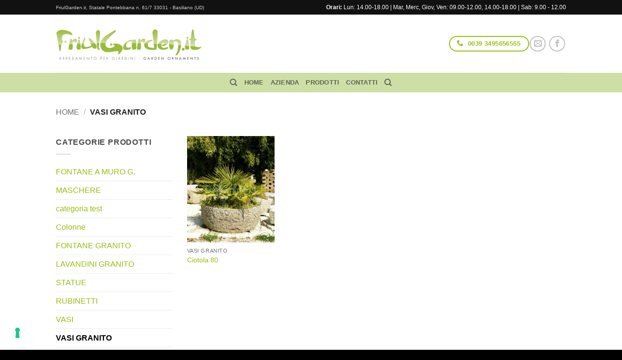

--- FILE ---
content_type: text/css
request_url: https://friulgarden.it/wp-content/themes/flatsome-child/style.css?ver=2.5
body_size: 518
content:
/*
Theme Name: Flatsome Child Theme
Theme URI: http://flatsome.uxthemes.com/
Description: This is a child theme for Flatsome
Author: UX Themes
Author URI: http: //www.uxthemes.com/
Template: flatsome
Version: 2.5
*/

/*************** HEADER   ***************/
.top-bar-nav a {
	text-decoration:none !important; 
}
.top-bar-nav a:hover, #top-bar .html > a:hover {
text-decoration:underline !important;
color:#FFF !important; 
}
ul.top-bar-nav li a:hover {
	border-bottom: none !important;
}/*
#lang_sel_list {
	position: absolute;
	top:5px;
	right: 36px;
}*/
.lang_container{
float:right; 
margin-top:26px;
}
#lang_sel_list li {
	padding-bottom: 0px !important;
}

#lang_sel_list li a {
	padding: 4px 4px !important;
}

#lang_sel_list a, #lang_sel_list a:visited {
    border-color: #FFF !important;
}
#lang_sel_list ul {
    border-top: 0px solid #FFF !important;
}
#lang_sel_list a.lang_sel_sel:hover, #lang_sel_list ul a.lang_sel_other:hover {
    opacity: 0.5 !important;
    background-color: transparent !important;
}

.ux_banner h1, .ux_banner h3 {
	color: #97be0e!important;
	}
.banner-home {
	background: RGBA(255,255,255, 0.9); padding: 20px; display: inline;
}
	
.foto-azienda img {
	width: auto;
}
/*************** NASCONDO FILTRO ORDINAMENTO   ***************/
form.woocommerce-ordering, .woocommerce-result-count, .woocommerce-ordering {
display: none;
}

.callout.style2 {
    top: 10px !important;
}
#cookieChoiceInfo .contentStyle{
	padding: 15px
}

#cookieChoiceInfo *{
	font-size:12px;
}
@media only screen and (max-width: 48em) {
/*************** ADD MOBILE ONLY CSS HERE  ***************/


}

@media only screen and (min-width: 768px) {
div#text-3 {
	width: 66%;
	}
	
div#text-2 {
	width: 34%;
	}
}

@media only screen and (max-width: 480px) {
	.banner-home {
		font-size:15px !important;
		padding: 10px;
	}
}

@media only screen and (max-width: 690px) {
	.lang_container{
	 margin-top:0px;
	}

}

--- FILE ---
content_type: application/javascript; charset=utf-8
request_url: https://cs.iubenda.com/cookie-solution/confs/js/27365572.js
body_size: -205
content:
_iub.csRC = { consApiKey: 'G1mF0u0Eoa4OYpGSJq6ZLxEhHsrSBjl0', consentDatabasePublicKey: 'Jtq8LjI64WxC8JhhakzO6vGrbUgdvCLd', showBranding: false, publicId: '91f20873-6db6-11ee-8bfc-5ad8d8c564c0', floatingGroup: false };
_iub.csEnabled = true;
_iub.csPurposes = [4,3,1,6,5];
_iub.cpUpd = 1759742277;
_iub.csT = 0.05;
_iub.googleConsentModeV2 = true;
_iub.totalNumberOfProviders = 6;
